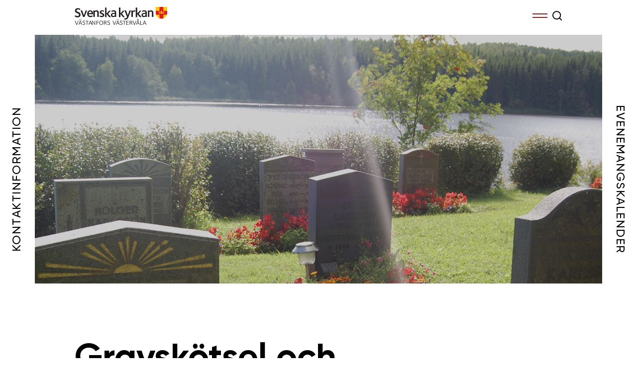

--- FILE ---
content_type: text/html; charset=UTF-8
request_url: https://vastanfors.svenskakyrkan.se/sida/326
body_size: 5169
content:
<!DOCTYPE html>
<html lang="sv">
<head>
    <meta http-equiv="Content-Type" content="text/html; charset=UTF-8">
    <meta name="viewport" content="width=device-width, initial-scale=1.0">
    <meta http-equiv="X-UA-Compatible" content="ie=edge">
    <title>Västanfors Västervåla församling</title>
    <link rel="stylesheet" href="/vastanfors_homepage/assets/css/main.css?version=2">
    <link rel="stylesheet" href="/vastanfors_homepage/assets/font/gilroy/stylesheet.css">
    <script src="/vastanfors_homepage/assets/fontawesome/js/all.min.js"></script>
    <script src="https://cdnjs.cloudflare.com/ajax/libs/jquery/3.4.1/jquery.min.js"></script>
    <script src="/vastanfors_homepage/assets/js/script.js"></script>
</head>
<body>
    <div class="wrapper">
        <header class="header">
    <div class="header__logo">
        <a href="/" ><img src="/vastanfors_homepage/assets/img/logo@x2.svg"/></a>
    </div>
    <nav class="header__menu">
        <ul id="menu">
            <li class="header__menu--link"><a class="link-title open-contactinfo" id="link" href="">Kontakt</a></li>
            <li class="header__menu--link"><a class="link-title open-events" href="">Evenemangskalender</a></li>
            <li class="header__menu--link with-border"><a class="link-title" href="/nyheter/">Nyheter</a></li>
                                                <li class="header__menu--link has-submenu">
                        <a class="link-title" href='#'>Gudstjänster</a>
                                        <div class="dropdown-container">
                        <ul>
                                                    <li class="subtitle">
                                                                    <span>Förrättningar</span>
                                                            </li>
                                                    <li class="">
                                                                    <a href='/sida/223'>Dop</a>
                                                            </li>
                                                    <li class="">
                                                                    <a href='/sida/133'>Vigsel</a>
                                                            </li>
                                                    <li class="">
                                                                    <a href='/sida/175'>Begravning</a>
                                                            </li>
                                                    <li class="">
                                                                    <a href='/sida/382'>Minnesblad</a>
                                                            </li>
                                                    <li class="subtitle">
                                                                    <span>Gudstjänster</span>
                                                            </li>
                                                    <li class="">
                                                                    <a href='/sida/255'>Om gudstjänster</a>
                                                            </li>
                                                    <li class="">
                                                                    <a href='/sida/176'>Äldreandakter</a>
                                                            </li>
                                                    <li class="">
                                                                    <a href='/sida/177'>Familjegudstjänster</a>
                                                            </li>
                                                    <li class="">
                                                                    <a href='/sida/178'>Veckomässa</a>
                                                            </li>
                                                    <li class="">
                                                                    <a href='/sida/179'>Söndagens gudstjänst</a>
                                                            </li>
                                                    <li class="">
                                                                    <a href='/sida/180'>Bygudstjänster</a>
                                                            </li>
                                                    <li class="">
                                                                    <a href='/sida/181'>Musikgudstjänster</a>
                                                            </li>
                                                    <li class="">
                                                                    <a href='/sida/378'>Ge kollekt med Swish</a>
                                                            </li>
                                                </ul>
                    </div>
                                        </li>
                                    <li class="header__menu--link has-submenu">
                        <a class="link-title" href='#'>Mötesplatser</a>
                                        <div class="dropdown-container">
                        <ul>
                                                    <li class="">
                                                                    <a href='/sida/158'>Brukskyrkans kafé</a>
                                                            </li>
                                                    <li class="">
                                                                    <a href='/sida/277'>Kyrklunch med andakt</a>
                                                            </li>
                                                    <li class="">
                                                                    <a href='/sida/377'>Fikastunden</a>
                                                            </li>
                                                    <li class="">
                                                                    <a href='/sida/281'>Andakt på Stolpvreten</a>
                                                            </li>
                                                    <li class="">
                                                                    <a href='/sida/355'>Matlagning för män</a>
                                                            </li>
                                                    <li class="">
                                                                    <a href='/sida/273'>Stick och sygruppen</a>
                                                            </li>
                                                    <li class="">
                                                                    <a href='/sida/280'>Måndagsträff i Västervåla</a>
                                                            </li>
                                                    <li class="">
                                                                    <a href='/sida/275'>Besöksgruppen</a>
                                                            </li>
                                                    <li class="">
                                                                    <a href='/sida/271'>Leva vidare-grupper</a>
                                                            </li>
                                                    <li class="">
                                                                    <a href='/sida/274'>Samtalsgrupp</a>
                                                            </li>
                                                    <li class="">
                                                                    <a href='/sida/355'>Träffpunkten</a>
                                                            </li>
                                                    <li class="">
                                                                    <a href='/sida/272'>Päiväpiiri</a>
                                                            </li>
                                                </ul>
                    </div>
                                        </li>
                                    <li class="header__menu--link has-submenu">
                        <a class="link-title" href='#'>Musik</a>
                                        <div class="dropdown-container">
                        <ul>
                                                    <li class="">
                                                                    <a href='/sida/194'>Konserter</a>
                                                            </li>
                                                    <li class="">
                                                                    <a href='/sida/196'>Körer</a>
                                                            </li>
                                                </ul>
                    </div>
                                        </li>
                                    <li class="header__menu--link has-submenu">
                        <a class="link-title" href='#'>Konfirmand</a>
                                        <div class="dropdown-container">
                        <ul>
                                                    <li class="">
                                                                    <a href='/sida/163'>Om konfirmation</a>
                                                            </li>
                                                    <li class="">
                                                                    <a href='/sida/285'>Assistenter</a>
                                                            </li>
                                                    <li class="">
                                                                    <a href='/sida/333'>Konfirmation - Malingsbo</a>
                                                            </li>
                                                </ul>
                    </div>
                                        </li>
                                    <li class="header__menu--link has-submenu">
                        <a class="link-title" href='#'>Barn &amp; Skola</a>
                                        <div class="dropdown-container">
                        <ul>
                                                    <li class="">
                                                                    <a href='/sida/164'>Öppen barnverksamhet</a>
                                                            </li>
                                                    <li class="">
                                                                    <a href='/sida/269'>Lindgårdsskolan</a>
                                                            </li>
                                                    <li class="">
                                                                    <a href='/sida/200'>Familjecentralen</a>
                                                            </li>
                                                    <li class="">
                                                                    <a href='/sida/270'>Förskolan Linden</a>
                                                            </li>
                                                </ul>
                    </div>
                                        </li>
                                    <li class="header__menu--link has-submenu">
                        <a class="link-title" href='#'>Diakoni</a>
                                        <div class="dropdown-container">
                        <ul>
                                                    <li class="">
                                                                    <a href='/sida/165'>Vad är diakoni?</a>
                                                            </li>
                                                    <li class="">
                                                                    <a href='/sida/252'>Enskilda samtal</a>
                                                            </li>
                                                    <li class="">
                                                                    <a href='/sida/200'>Familjecentralen</a>
                                                            </li>
                                                    <li class="">
                                                                    <a href='/sida/351'>Internationell diakoni</a>
                                                            </li>
                                                    <li class="">
                                                                    <a href='/sida/380'>I en krissituation</a>
                                                            </li>
                                                </ul>
                    </div>
                                        </li>
                                    <li class="header__menu--link has-submenu">
                        <a class="link-title" href='#'>Kyrkogården</a>
                                        <div class="dropdown-container">
                        <ul>
                                                    <li class="">
                                                                    <a href='/sida/359'>Aktuellt på kyrkogården</a>
                                                            </li>
                                                    <li class="">
                                                                    <a href='/sida/326'>Gravskötsel och tilläggstjänster</a>
                                                            </li>
                                                    <li class="">
                                                                    <a href='/sida/205'>Gravtyper</a>
                                                            </li>
                                                    <li class="">
                                                                    <a href='/sida/323'>Gravrättsinnehavare</a>
                                                            </li>
                                                    <li class="">
                                                                    <a href='/sida/325'>Krematoriet/Skogskapellet</a>
                                                            </li>
                                                    <li class="">
                                                                    <a href='/sida/324'>Bilder på kyrkor och bårtäcken</a>
                                                            </li>
                                                    <li class="">
                                                                    <a href='/sida/375'>Min sista vilja</a>
                                                            </li>
                                                    <li class="">
                                                                    <a href='/sida/354'>Urnsättning</a>
                                                            </li>
                                                    <li class="">
                                                                    <a href='/sida/384'>Behandling av personuppgifter</a>
                                                            </li>
                                                </ul>
                    </div>
                                        </li>
                                    <li class="header__menu--link has-submenu">
                        <a class="link-title" href='#'>Media</a>
                                        <div class="dropdown-container">
                        <ul>
                                                    <li class="">
                                                                    <a href='/sida/242'>Församlingstidningen</a>
                                                            </li>
                                                    <li class="">
                                                                    <a href='/sida/217'>Pressbilder</a>
                                                            </li>
                                                    <li class="">
                                                                    <a href='/sida/302'>Grafisk profil</a>
                                                            </li>
                                                    <li class="">
                                                                    <a href='/sida/357'>Tänkvärt</a>
                                                            </li>
                                                </ul>
                    </div>
                                        </li>
                                    <li class="header__menu--link has-submenu">
                        <a class="link-title" href='#'>Kyrkobyggnader</a>
                                        <div class="dropdown-container">
                        <ul>
                                                    <li class="">
                                                                    <a href='/sida/171'>Brukskyrkan</a>
                                                            </li>
                                                    <li class="">
                                                                    <a href='/sida/256'>Västanfors kyrka</a>
                                                            </li>
                                                    <li class="">
                                                                    <a href='/sida/257'>Västervåla kyrka</a>
                                                            </li>
                                                    <li class="">
                                                                    <a href='/sida/258'>Skogskapellet</a>
                                                            </li>
                                                </ul>
                    </div>
                                        </li>
                                    <li class="header__menu--link has-submenu">
                        <a class="link-title" href='#'>Organisation</a>
                                        <div class="dropdown-container">
                        <ul>
                                                    <li class="">
                                                                    <a href='/sida/172'>Hur används kyrkoavgiften?</a>
                                                            </li>
                                                    <li class="">
                                                                    <a href='/sida/282'>Organisationsskiss</a>
                                                            </li>
                                                    <li class="">
                                                                    <a href='/sida/283'>Varför jobbar vi i bolagsform?</a>
                                                            </li>
                                                    <li class="">
                                                                    <a href='/sida/284'>Kyrkopolitik</a>
                                                            </li>
                                                    <li class="">
                                                                    <a href='/sida/330'>Lediga tjänster</a>
                                                            </li>
                                                    <li class="">
                                                                    <a href='/sida/332'>Församlingsinstruktion</a>
                                                            </li>
                                                    <li class="">
                                                                    <a href='/sida/350'>Begravningsinstruktion</a>
                                                            </li>
                                                    <li class="">
                                                                    <a href='/sida/348'>Protokoll</a>
                                                            </li>
                                                    <li class="">
                                                                    <a href='/sida/339'>Stipendier</a>
                                                            </li>
                                                    <li class="">
                                                                    <a href='/sida/358'>Viktiga årtal</a>
                                                            </li>
                                                    <li class="">
                                                                    <a href='/sida/395'>Kyrkoval 2025</a>
                                                            </li>
                                                    <li class="">
                                                                    <a href='/sida/403'>Visselblåsartjänst</a>
                                                            </li>
                                                </ul>
                    </div>
                                        </li>
                                    <li class="header__menu--link has-submenu">
                        <a class="link-title" href='#'>Verksamheter</a>
                                        <div class="dropdown-container">
                        <ul>
                                                    <li class="">
                                                                    <a href='/sida/334'>Mat &amp; Sånt</a>
                                                            </li>
                                                    <li class="">
                                                                    <a href='/sida/390'>Lindhallen</a>
                                                            </li>
                                                </ul>
                    </div>
                                        </li>
                                    </ul>
    </nav>
    <div class="header__buttons">
        <button class="header__menu-toggle"><span></span>Menu</button>
        <div class="header__search">
            <a href="#" class="search-handle"><img src="/vastanfors_homepage/assets/img/search (2).svg" alt="lens"/></a>
            <form class="search-form" action="/sok" method="post">
                <input name="search" id="site-search" type="search" placeholder="Sök"/>
            </form>
        </div>
    </div>
</header>
        <div class="aside__content contact">
    <div class="aside__btn contact">
        <span>Kontaktinformation</span>
    </div>
    <div class="aside__container contact">
        <div class="address content">
            <button class="content--close">
                <img src="/vastanfors_homepage/assets/img/x.svg"/>
            </button>
            <h5>Kontakt</h5>
            <div class="scrollable-wrapper">
                <div class="content--txt">
                                                                        V&auml;stanfors V&auml;sterv&aring;la f&ouml;rsamling<br />
Box 2012 <br />
737 02 Fagersta<br />
<a target="_blank" href="https://www.google.com/maps/place/F%C3%B6rsamlingsexpeditionen+i+V%C3%A4stanfors-V%C3%A4sterv%C3%A5la+f%C3%B6rsamling/@59.9897222,15.8058333,15z/data=!4m5!3m4!1s0x0:0xbb49ad562ac1f62c!8m2!3d59.9897222!4d15.8058333">Visa p&aring; karta</a><br />
<br />
Tel: 0223-434 00<br />
Fax: 0223-434 67<br />
<br />
<a href="mailto:vastanfors-vastervalaforsamling@svenskakyrkan.se">Skicka e-post till f&ouml;rsamlingen</a> <br />
<br />
Bes&ouml;ksadress: Lindg&aring;rden, <br />
Kyrkv&auml;gen 7<br />
<br />
&Ouml;ppettider expedition: Vardagar kl&nbsp;8-12<br />
och kl 13-16.<br />
<br />
Lokalbokning Lindg&aring;rden: tel 0223-434 07 <a href="mailto:bokning@lindgardenkonferens.se">epost</a><br />
<br />
Brukskyrkans kaf&eacute;:<br />
V&auml;stmannav&auml;gen 10<br />
&Ouml;ppet vardagar kl 10-16. Tel: 0223-434 64<br />
<br />
V&auml;stanfors krematorium<br />
Kyrkv&auml;gen 11<br />
tel. 0223-434 50 eller 0223-434 51<br />
<br />
V&auml;stanfors kyrka &auml;r &ouml;ppen vardagar kl 8-15 samt dagtid p&aring; helger.<br />
<br />
<strong><a href="http://vastanfors.svenskakyrkan.se/index.php?p=380">I en krissituation</a></strong><br />
<br />
&nbsp;<br /><br />
                                                                <a href="/fortroendevalda" title="Förtroendevalda">Förtroendevalda</a>
                    <br>
                    <a href="/anstallda" title="Personal">Personal</a>
                </div>
            </div>
        </div>
    </div>
</div>

        <div class="aside__content event">
    <div class="aside__btn event">
        <span>Evenemangskalender</span>
    </div>
    <div class="aside__container event">
        <div class="event content">
            <button class="content--close">
                <img src="/vastanfors_homepage/assets/img/x.svg"/>
            </button>
            <h5>Evenemangskalender</h5>
            <div class="scrollable-wrapper">
            
                                            <a href="/handelse/6872" class="content--txt">
                            Lördag, 17.01 11.00
                            <span>Hartaus</span>
                        </a>
                                            <a href="/handelse/6873" class="content--txt">
                            Söndag, 18.01 11.00
                            <span>M&auml;ssa</span>
                        </a>
                                            <a href="/handelse/6874" class="content--txt">
                            Onsdag, 21.01 12.00
                            <span>Kyrklunch med andakt</span>
                        </a>
                                            <a href="/handelse/6875" class="content--txt">
                            Fredag, 23.01 14.00
                            <span>Fikastunden</span>
                        </a>
                                            <a href="/handelse/6867" class="content--txt">
                            Söndag, 25.01 15.00
                            <span>Gudstjänst med kyrkkaffe</span>
                        </a>
                                            <a href="/handelse/6868" class="content--txt">
                            Söndag, 25.01 13.30
                            <span>F&ouml;redrag med Fredrik H&auml;ll om Fillippinerna</span>
                        </a>
                    
                        <a href="/handelser" title="aktiviteter">Alla händelser</a>
            </div>
        </div>
    </div>

</div>

                        <section class="banner subpage">
                                    <div class="img" style="background-image: url('/_userfiles/images/new_images/banners/images/DSC_0087_hemsidan_banner.jpg');" ></div>
                        <div class="banner__content">
                                                            </div>
        </section>
            <main class="main">
                            <section class="main__content container">
                        <div class="main__content--txt">
                                <h1>Gravsk&ouml;tsel och till&auml;ggstj&auml;nster</h1>

<table border="0" cellpadding="0" cellspacing="0" style="width: 100%;">
	<tbody>
		<tr>
			<td>
			<h2>Gravsk&ouml;tsel</h2>
			</td>
			<td>&nbsp;</td>
		</tr>
		<tr>
			<td>
			<p><strong>Grundsk&ouml;tsel</strong><br />
			Gr&auml;sklippning och trimning runt gravsten. Riktning av gravsten vid behov. Anh&ouml;riga f&aring;r smycka med snittblommor. Rabatter f&aring;r inte anl&auml;ggas.</p>
			</td>
			<td>
			<p>&nbsp;450kr/&aring;r</p>

			<p>&nbsp;</p>
			</td>
		</tr>
		<tr>
			<td>
			<p><strong>Sk&ouml;tsel med plantering</strong><br />
			V&aring;r- och sommarplantering. Vattning, jord och g&ouml;dsling, sk&ouml;tsel under hela sommarperioden. Vissna snittblommor tas bort, liksom utbrunna ljus och marschaller under vinterhalv&aring;ret. Riktning av gravsten vid behov.&nbsp;</p>
			</td>
			<td>&nbsp;1000kr/&aring;r</td>
		</tr>
		<tr>
			<td>
			<h2><span style="line-height: 1.6em;">Till&auml;ggstj&auml;nster</span></h2>
			</td>
			<td>&nbsp;</td>
		</tr>
		<tr>
			<td>
			<p>Mosskrans med kottar (h&ouml;st)</p>
			</td>
			<td>
			<p>250 kr/&aring;r</p>
			</td>
		</tr>
		<tr>
			<td>
			<p>Granriskrans med kottar (h&ouml;st)</p>
			</td>
			<td>
			<p>250 kr/&aring;r</p>
			</td>
		</tr>
		<tr>
			<td>
			<p>Plantering av 1 st ljung (h&ouml;st)</p>
			</td>
			<td>
			<p>150 kr/&aring;r</p>
			</td>
		</tr>
		<tr>
			<td>
			<p>Reng&ouml;ring av gravsten</p>
			</td>
			<td>
			<p>fr&aring;n 500 kr</p>
			</td>
		</tr>
		<tr>
			<td>
			<p>Rabattgr&auml;vning</p>
			</td>
			<td>
			<p>500 kr</p>
			</td>
		</tr>
		<tr>
			<td>
			<p>Kostnad natursten (inskription ing&aring;r ej)</p>
			</td>
			<td>
			<p>3000 kr</p>
			</td>
		</tr>
		<tr>
			<td>
			<p>Bronsplatta</p>
			</td>
			<td>
			<p>3500 kr</p>
			</td>
		</tr>
		<tr>
			<td>
			<p>Sk&ouml;tsel av b&ouml;nan/rundeln</p>
			</td>
			<td>
			<p>150 kr/&aring;r 450 kr/3 &aring;r</p>
			</td>
		</tr>
		<tr>
			<td>F&ouml;rl&auml;ngning av gravr&auml;tt 15 &aring;r</td>
			<td>
			<p>1500 kr<br />
			&nbsp;</p>
			</td>
		</tr>
		<tr>
			<td>Gravlykta&nbsp;</td>
			<td>
			<p>250 kr</p>

			<p>&nbsp;</p>
			</td>
		</tr>
		<tr>
			<td>
			<p>Gravljus (stort)&nbsp; &nbsp; &nbsp; &nbsp; &nbsp; &nbsp; &nbsp; &nbsp; &nbsp; &nbsp; &nbsp; &nbsp; &nbsp; &nbsp; &nbsp; &nbsp; &nbsp; &nbsp; &nbsp; &nbsp; &nbsp; &nbsp; &nbsp; &nbsp; &nbsp; &nbsp; 30 kr&nbsp; &nbsp; &nbsp; &nbsp; &nbsp; &nbsp; &nbsp; &nbsp; &nbsp; &nbsp; &nbsp; &nbsp; &nbsp; &nbsp; &nbsp; &nbsp; &nbsp; &nbsp; &nbsp; &nbsp;</p>

			<p>Gravljus (litet)<br />
			<br />
			B&aring;rt&auml;cke - ej kyrkotillh&ouml;rig</p>
			</td>
			<td>
			<p>20 kr</p>

			<p>1500 kr</p>
			</td>
		</tr>
	</tbody>
</table>

<p><span style="color: rgb(68, 68, 68); font-family: verdana; font-size: 11.9999990463257px; line-height: 20.7999992370605px;">Kontakta g&auml;rna kyrkog&aring;rdsexpeditionen tel 0223-434 50 om du har fr&aring;gor.</span></p>

<h2>Information om gravlyktor</h2>

<p><span style="color: rgb(29, 33, 41); font-family: helvetica, arial, sans-serif; font-size: 14px; white-space: pre-wrap;">M&aring;nga v&auml;ljer att smycka graven med en gravlykta under vinterhalv&aring;ret. P&aring; de gravar som sk&ouml;ts av kyrkog&aring;rdens personal tas gravlyktor bort under maj m&aring;nad, eftersom de &auml;r i v&auml;gen n&auml;r personal planterar blommor och rensar rabatter p&aring; gravarna under sommaren. De borttagna gravlyktorna st&auml;lls undan innanf&ouml;r staketet ned mot kyrkog&aring;rden (mellan de b&aring;da gr&ouml;na byggnaderna mittemot den f&ouml;rsta parkeringen). D&auml;r &auml;r det &ouml;ppet kl 7-16 p&aring; vardagar f&ouml;r den som vill komma och h&auml;mta sin lykta. </span></p>

            </div>
        </section>
    
    
            <h3>Relaterade artiklar</h3>
        <section class="related_articles container">
                            <a href="/sida/205" title="Gravtyper">Gravtyper</a>
                            <a href="/sida/323" title="Gravrättsinnehavare">Gravrättsinnehavare</a>
                            <a href="/sida/324" title="Bilder på kyrkor och bårtäcken">Bilder på kyrkor och bårtäcken</a>
                            <a href="/sida/325" title="Krematoriet/Skogskapellet">Krematoriet/Skogskapellet</a>
                            <a href="/sida/354" title="Urnsättning">Urnsättning</a>
                            <a href="/sida/359" title="Aktuellt på kyrkogården">Aktuellt på kyrkogården</a>
                            <a href="/sida/375" title="Min sista vilja">Min sista vilja</a>
                    </section>
    
            </main>
                <footer class="footer">
    <div class="footer__content container">
                                            <div class="footer__content--column">
                                                                                                        <h6 class="footer__content--column__title"> Länkar</h6>                                                                                                                    <a href="/sida/172" class="footer__content--column__url">Hur används kyrkoavgiften?</a>
                                                                                                                    <a href="https://www.instagram.com/svenskakyrkan_fagersta/" target="_blank" class="footer__content--column__url">Följ oss på Instagram</a>
                                                                                                                    <a href="http://www.facebook.com/vastanfors" target="_blank" class="footer__content--column__url">Församlingen på facebook </a>
                                                                                                                    <a href="http://be.svenskakyrkan.se" target="_blank" class="footer__content--column__url">Skriv en egen bön</a>
                                                                                                                    <a href="/sida/317" target="_blank" class="footer__content--column__url">Boka lokal</a>
                                                                                                                    <a href="/sida/337" target="_blank" class="footer__content--column__url">Catering</a>
                                                                                                                    <a href="/sida/334" target="_blank" class="footer__content--column__url">Dagens lunch</a>
                                                                                                                    <a href="https://vastanfors.svenskakyrkan.se/login.php" target="_blank" class="footer__content--column__url">Intranät</a>
                                                                                        </div>
                            <div class="footer__content--column">
                                                                                                        <h6 class="footer__content--column__title">Kontakt</h6>                                                                                                                <div class="footer__content--column__text">Västanfors Västervåla församling<br>Kyrkvägen 7, Box 2012<br>737 02 Fagersta<br>tel 0223-434 00<br><br>Brukskyrkans kafé<br>Västmannavägen 10, Fagersta <br>tel 0223-434 64<br><br>Västanfors krematorium<br>Kyrkvägen 11, Fagersta<br>tel 0223-434 50, 434 51<br><br></div>                                                                                                                    <a href="/sida/403" target="_blank" class="footer__content--column__url">Visselblåsartjänst</a>
                                                                                        </div>
                            <div class="footer__content--column">
                                                                                                        <h6 class="footer__content--column__title">Förrättningar</h6>                                                                                                                    <a href="/sida/223" class="footer__content--column__url">Om dop</a>
                                                                                                                    <a href="/sida/133" target="_blank" class="footer__content--column__url">Om vigsel</a>
                                                                                                                    <a href="/sida/175" target="_blank" class="footer__content--column__url">Om begravning</a>
                                                                                        </div>
                            <div class="footer__content--column">
                                                                                                        <h6 class="footer__content--column__title">Andra verksamheter</h6>                                                                                                                    <a href="https://malingsborehabcenter.se/" target="_blank" class="footer__content--column__url">Malingsbo Rehabcenter</a>
                                                                                                                    <a href="/index2.php?p=317" target="_blank" class="footer__content--column__url">Lindgården Konferens</a>
                                                                                                                    <a href="https://kyrkansbegravningsbyra.se/" target="_blank" class="footer__content--column__url">Kyrkans Begravningsbyrå</a>
                                                                                                                    <a href="/index2.php?p=319" target="_blank" class="footer__content--column__url">Kyrkans Juridiska Byrå</a>
                                                                                                                    <a href="https://www.lindgardsskolan.se/web/" target="_blank" class="footer__content--column__url">Lindgårdsskolan</a>
                                                                                                                    <a href="https://forskolanvastanvinden.se/" target="_blank" class="footer__content--column__url">Förskolan Västanvinden</a>
                                                                                                                    <a href="https://www.lindgardsskolan.se/web/forskolan-linden" target="_blank" class="footer__content--column__url">Förskolan Linden</a>
                                                                                                                    <a href="https://vastanfors.svenskakyrkan.se/sida/391" target="_blank" class="footer__content--column__url">Lindhallen</a>
                                                                                                                    <a href="https://www.fagerstavc.se" target="_blank" class="footer__content--column__url">Fagersta Vårdcentral Svenska Kyrkan</a>
                                                                                                                    <a href="https://www.stadshotelletfagersta.se" target="_blank" class="footer__content--column__url">Fagersta Stadshotell</a>
                                                                                        </div>
                        </div>
    <div class="footer__logo">
        <img src="/vastanfors_homepage/assets/img/logo.svg"/>
        <p>&copy 2020 Visionmate AB</p>
    </div>
</footer>
    </div>
    </body>
</html>





--- FILE ---
content_type: text/css
request_url: https://vastanfors.svenskakyrkan.se/vastanfors_homepage/assets/css/main.css?version=2
body_size: 4867
content:
* {
  margin: 0;
  padding: 0;
  font-family: "Gilroy", Arial, Helvetica, sans-serif;
  box-sizing: border-box;
}

a {
  color: inherit;
}

body {
  padding-top: 70px;
  font-size: 18px;
}
body.menu-open {
  overflow: hidden;
}

.wrapper {
  position: relative;
  overflow: hidden;
}

.header,
.banner,
.main,
.footer,
.news,
.main {
  padding: 0 36px;
}
@media (min-width: 992px) {
  .header,
.banner,
.main,
.footer,
.news,
.main {
    padding: 0 78px;
  }
}
@media (min-width: 1200px) {
  .header,
.banner,
.main,
.footer,
.news,
.main {
    padding: 0 150px;
  }
}
@media (min-width: 1500px) {
  .header,
.banner,
.main,
.footer,
.news,
.main {
    padding: 0 360px;
  }
}

@media (min-width: 1500px) {
  .header,
.banner {
    padding: 0 250px;
  }
}

.main,
.news {
  padding-top: 100px;
}

.container {
  padding-bottom: 100px;
}

h1 {
  font-size: 38px;
  font-weight: 700;
  line-height: 52px;
}
@media (min-width: 1200px) {
  h1 {
    font-size: 72px;
    line-height: 102px;
  }
}

h2 {
  font-size: 21px;
  font-weight: 500;
  line-height: 40px;
}
@media (min-width: 1200px) {
  h2 {
    font-size: 24px;
  }
}

h3, .main__about--txt h1 {
  font-size: 32px;
  font-weight: 700;
  line-height: 70px;
  color: #812621;
  padding: 0 0 10px 0;
}
@media (min-width: 992px) {
  h3, .main__about--txt h1 {
    font-size: 42px;
    padding: 0 0 30px 0;
  }
}

h4 {
  font-size: 24px;
  line-height: 34px;
  font-weight: 500;
}

h5 {
  font-size: 40px;
  font-weight: 600;
  letter-spacing: -1.1px;
}
@media (min-width: 1200px) {
  h5 {
    font-size: 48px;
  }
}

h6 {
  font-size: 21px;
  font-weight: 600;
}

p {
  font-size: 18px;
  line-height: 30px;
  color: #454545;
  font-weight: 500;
  letter-spacing: 1.15px;
  font-family: "Gilroy", Arial, Helvetica, sans-serif !important;
}
p * {
  font-family: inherit !important;
  font-size: inherit !important;
  line-height: inherit !important;
}

.header {
  position: fixed;
  height: 70px;
  top: 0;
  left: 0;
  right: 0;
  background-color: white;
  display: flex;
  align-items: center;
  justify-content: space-between;
  z-index: 4;
}
.header__logo {
  z-index: 2;
}
.header__logo img {
  width: 114px;
}
@media (min-width: 992px) {
  .header__logo img {
    width: 100%;
  }
}
.header__buttons {
  display: flex;
  flex-direction: row;
  align-items: center;
}
.header__menu {
  position: fixed;
  background-color: white;
  top: 70px;
  right: 0;
  left: 0;
  bottom: 0;
  transform: translateY(100%);
  z-index: 1;
  transition: all 0.5s;
  overflow: auto;
}
.header__menu > ul {
  display: flex;
  flex-direction: column;
  margin-top: 30px;
}
.header__menu > ul .link-title, .header__menu > ul .dropdown-container a, .header__menu > ul .dropdown-container .subtitle > span {
  padding: 0 36px;
}
@media (min-width: 992px) {
  .header__menu > ul .link-title, .header__menu > ul .dropdown-container a, .header__menu > ul .dropdown-container .subtitle > span {
    padding: 0 78px;
  }
}
@media (min-width: 1200px) {
  .header__menu > ul .link-title, .header__menu > ul .dropdown-container a, .header__menu > ul .dropdown-container .subtitle > span {
    padding: 0 150px;
  }
}
@media (min-width: 1500px) {
  .header__menu > ul .link-title, .header__menu > ul .dropdown-container a, .header__menu > ul .dropdown-container .subtitle > span {
    padding: 0 250px;
  }
}
.header__menu > ul .header__menu--link {
  list-style: none;
  line-height: 23px;
  padding: 15px 0;
  position: relative;
}
.header__menu > ul .header__menu--link.has-submenu .link-title:after {
  content: "";
  background: url("../img/icon/chevron-down.svg");
  width: 10px;
  height: 10px;
  background-repeat: no-repeat;
  background-position: center;
  display: inline-block;
  margin-left: 15px;
  transition: all 0.2s;
}
.header__menu > ul .header__menu--link.open {
  overflow: auto;
}
.header__menu > ul .header__menu--link.open .link-title:after {
  transform: rotate(180deg);
}
.header__menu > ul .header__menu--link.open .dropdown-container {
  max-height: 2000px;
}
.header__menu > ul .header__menu--link .link-title {
  border: none;
  background-color: transparent;
  font-size: 19px;
  outline: none;
  font-weight: 500;
  transition: 0.3s;
  cursor: pointer;
  text-decoration: none;
}
.header__menu > ul .header__menu--link:hover .link-title {
  color: #812621;
}
.header__menu > ul .header__menu--link:hover .link-title a {
  color: #812621;
}
.header__menu > ul .header__menu--link .dropdown-container {
  overflow: hidden;
  max-height: 0;
  transition: max-height 0.2s;
}
.header__menu > ul .header__menu--link .dropdown-container ul {
  flex-direction: column;
  background: #F7F7F8;
  margin: 30px 0 0 0;
}
.header__menu > ul .header__menu--link .dropdown-container ul li {
  list-style: none;
  font-size: 15px;
  padding: 10px 0;
}
.header__menu > ul .header__menu--link .dropdown-container ul li.subtitle > span {
  color: gray;
  cursor: default;
  font-weight: 500;
  font-size: 19px;
}
.header__menu > ul .header__menu--link .dropdown-container ul li.subtitle > span:hover {
  color: gray;
}
.header__menu > ul .header__menu--link .dropdown-container ul li a {
  display: inline-block;
  text-decoration: none;
  font-weight: 500;
  color: black;
  transition: 0.3s;
  font-size: 19px;
}
.header__menu > ul .header__menu--link .dropdown-container ul li:hover a {
  color: #812621;
}
.header__menu > ul .with-border {
  border-bottom: 1px solid #ededed;
}
.header__menu.is-active {
  transform: translateY(0);
  transition: 0.5s;
}
.header__menu-toggle {
  position: relative;
  border: none;
  cursor: pointer;
  outline: none;
  z-index: 3;
  display: block;
  width: 30px;
  height: 26px;
  background: transparent;
  font-size: 0;
  transition: all 0.25s ease-in-out;
  color: #812621;
}
.header__menu-toggle > span {
  display: block;
  position: absolute;
  top: 5px;
  width: 100%;
  left: 0;
  height: 2px;
  background: #812621;
}
.header__menu-toggle:before, .header__menu-toggle:after {
  content: "";
  display: block;
  width: 100%;
  height: 2px;
  position: absolute;
  top: 50%;
  left: 50%;
  background: currentColor;
  transform: translate(-50%, -50%);
  transition: transform 0.25s ease-in-out;
}
.header__menu-toggle:hover {
  color: #be3831;
}
.header__menu-toggle:hover > span {
  background: #be3831;
}
.header__menu-toggle.is-active {
  border-color: transparent;
}
.header__menu-toggle.is-active > span {
  opacity: 0;
}
.header__menu-toggle.is-active:before {
  transform: translate(-50%, -50%) rotate(45deg);
}
.header__menu-toggle.is-active:after {
  transform: translate(-50%, -50%) rotate(-45deg);
}

.header__search {
  display: flex;
  align-items: center;
  margin-left: 10px;
}
.header__search .search-handle {
  cursor: pointer;
}
.header__search .search-form {
  display: none;
  position: absolute;
  background: #FDFDFD 0% 0% no-repeat padding-box;
  border: 1px solid #F0F2F7;
  border-radius: 2px;
  padding: 10px 20px;
  -webkit-box-shadow: 0px 17px 24px -9px rgba(0, 0, 0, 0.25);
  -moz-box-shadow: 0px 17px 24px -9px rgba(0, 0, 0, 0.25);
  box-shadow: 0px 17px 24px -9px rgba(0, 0, 0, 0.25);
  z-index: 999;
  right: 36px;
  top: 75px;
}
@media (min-width: 992px) {
  .header__search .search-form {
    right: 78px;
  }
}
@media (min-width: 1200px) {
  .header__search .search-form {
    right: 150px;
  }
}
@media (min-width: 1500px) {
  .header__search .search-form {
    right: 250px;
  }
}
.header__search .search-form.open {
  display: block;
}
.header__search .btn-search {
  margin-right: 10px;
  background-color: transparent;
  outline: none;
  border: none;
  cursor: pointer;
}
.header__search input {
  padding: 5px;
  border: none;
  outline: none;
  font-weight: 600;
}
.header__search input::-webkit-search-cancel-button {
  -webkit-appearance: none;
  height: 15px;
  width: 15px;
  background-image: url("../assets/img/x.svg");
  background-repeat: no-repeat;
  background-position: center;
  background-size: contain;
}

.aside__content {
  position: fixed;
  top: 0;
  bottom: 0;
  z-index: 3;
  display: flex;
  justify-content: center;
  align-items: center;
}
.aside__content.event {
  right: 0;
}
.aside__content.event .aside__container {
  justify-content: flex-end;
  transform: translateX(100%);
}
.aside__content.event .aside__container .content {
  transform: translateX(100%);
  background: #812621;
}
.aside__content.event .aside__container .content--close {
  left: 5%;
}
.aside__content.event .aside__container .content--txt {
  margin: 20px 0;
  text-decoration: none;
  display: block;
}
.aside__content.is-active {
  z-index: 5;
}
.aside__content.is-active .aside__container {
  transform: translateX(0);
}
.aside__content.is-active .aside__container .content {
  transform: translateX(0);
  transition-delay: 0.2s;
  transition-duration: 0.3s;
}
.aside__content .aside__btn {
  width: 70px;
  position: fixed;
  top: 0;
  bottom: 0;
  left: 0;
  background-color: white;
  display: none;
  justify-content: center;
  align-items: center;
  cursor: pointer;
}
@media (min-width: 992px) {
  .aside__content .aside__btn {
    display: flex;
  }
}
.aside__content .aside__btn span {
  transform: rotate(270deg);
  text-transform: uppercase;
  font-weight: 500;
  font-size: 24px;
  letter-spacing: 1.54px;
  color: #000000;
}
.aside__content .aside__btn.event {
  right: 0;
  left: auto;
}
.aside__content .aside__btn.event span {
  transform: rotate(90deg);
}
.aside__content .aside__container {
  width: 100%;
  height: 100%;
  left: 0;
  top: 0;
  right: 0;
  color: white;
  background-color: rgba(0, 0, 0, 0.3);
  display: flex;
  justify-content: start;
  align-items: flex-start;
  transition: all 0.5s ease 0s;
  transform: translateX(-100%);
  position: fixed;
}
.aside__content .aside__container h5, .aside__content .aside__container .scrollable-wrapper {
  padding-left: 30px;
  padding-right: 30px;
}
@media (min-width: 992px) {
  .aside__content .aside__container h5, .aside__content .aside__container .scrollable-wrapper {
    padding-left: 85px;
    padding-right: 85px;
  }
}
.aside__content .aside__container .scrollable-wrapper {
  max-height: 100%;
  overflow: auto;
}
.aside__content .aside__container .content {
  position: relative;
  padding: 65px 0;
  height: 100%;
  flex-basis: 100%;
  background: #21517D;
  transform: translateX(-100%);
}
@media (min-width: 768px) {
  .aside__content .aside__container .content {
    flex-basis: 60%;
  }
}
@media (min-width: 992px) {
  .aside__content .aside__container .content {
    flex-basis: 40%;
  }
}
.aside__content .aside__container .content h5 {
  padding-bottom: 15px;
  font-size: 28px;
}
@media (min-width: 992px) {
  .aside__content .aside__container .content h5 {
    padding-bottom: 15px;
    font-size: 40px;
  }
}
.aside__content .aside__container .content h5::after {
  content: "";
  display: block;
  position: absolute;
  width: 90px;
  margin-top: 25px;
  border-top: 2px solid white;
}
.aside__content .aside__container .content--txt {
  margin: 50px 0;
  font-size: 15px;
  letter-spacing: -0.34px;
  font-weight: 400;
  color: white;
  line-height: 1.3;
}
.aside__content .aside__container .content--txt span {
  display: block;
  margin: 15px 0;
  font-size: 21px;
  font-weight: 600;
}
.aside__content .aside__container .content--txt a {
  font-weight: 600;
}
.aside__content .aside__container .content--close {
  position: absolute;
  width: 40px;
  height: 40px;
  right: 5%;
  top: 3%;
  background-color: transparent;
  border: none;
  outline: none;
  cursor: pointer;
}
.aside__content .aside__container .content--close img {
  width: 40px;
  transition: 1s;
}
.aside__content .aside__container .content--close img:hover {
  transform: rotate(360deg);
}

.banner {
  height: calc(100vh - 70px);
  background: rgba(0, 0, 0, 0.2);
  display: flex;
  flex-direction: column;
  justify-content: center;
  position: relative;
}
.banner > .img {
  position: absolute;
  top: 0;
  left: 0;
  width: 100%;
  height: 100%;
  background-size: cover;
  background-position: center;
  z-index: -1;
}
.banner__content--title {
  color: #fff;
  font-size: 48px;
  margin: 0;
  padding: 0;
  line-height: 1.2;
}
@media (min-width: 768px) {
  .banner__content--title {
    font-size: 72px;
  }
}
.banner__content--description {
  color: #fff;
  font-size: 21px;
  max-width: 700px;
  margin-top: 20px;
  padding: 0;
}
@media (min-width: 768px) {
  .banner__content--description {
    font-size: 24px;
    margin-top: 40px;
  }
}
.banner__content--button {
  background-color: #812621;
  color: #FFFFFF;
  font-size: 21px;
  border: none;
  outline: none;
  cursor: pointer;
  text-decoration: none;
  padding: 20px 40px;
  margin-top: 20px;
  display: inline-block;
}
@media (min-width: 768px) {
  .banner__content--button {
    margin-top: 40px;
  }
}
.banner.subpage {
  height: 500px;
}
@media (min-width: 768px) {
  .banner.subpage .banner__content--title {
    font-size: 56px;
  }
}
@media (min-width: 768px) {
  .banner.subpage .banner__content--description {
    font-size: 24px;
    margin-top: 20px;
  }
}
.banner.subpage .banner__content--button {
  padding: 10px 40px;
}
@media (min-width: 768px) {
  .banner.subpage .banner__content--button {
    margin-top: 20px;
  }
}

.header-with-filter {
  display: flex;
  justify-content: space-between;
  align-items: flex-start;
}
.header-with-filter .subtitle {
  font-size: 32px;
  line-height: 1.2;
}
.header-with-filter .filter-button {
  width: 200px;
  flex: 0 0 auto;
  display: flex;
  position: relative;
  justify-content: flex-end;
}
.header-with-filter .filter-button__handle {
  border: 1px solid #E1E1E1;
  border-radius: 7px;
  cursor: pointer;
  font-weight: 500;
  padding: 10px 20px;
  vertical-align: middle;
}
.header-with-filter .filter-button__handle img {
  display: inline-block;
  max-width: 18px;
  vertical-align: middle;
  margin-right: 5px;
}
.header-with-filter .filter-button__content {
  display: none;
  position: absolute;
  top: 120%;
  right: 0;
  padding: 10px;
  background: #fff;
  border: 1px solid #E1E1E1;
  border-radius: 7px;
  min-width: 200px;
}
.header-with-filter .filter-button__content.open {
  display: block;
}
.header-with-filter .filter-button__content > a {
  display: block;
  padding: 10px 0;
  text-decoration: none;
  border-bottom: 1px solid #E1E1E1;
  text-align: center;
}
.header-with-filter .filter-button__content > a:last-child {
  border-bottom: none;
}
.header-with-filter .filter-button__content > a.selected, .header-with-filter .filter-button__content > a:hover {
  background: #F4F7FC;
}

.main__content {
  width: 100%;
  display: flex;
  flex-direction: column;
}
@media (min-width: 992px) {
  .main__content {
    flex-direction: row;
  }
}
.main__content.homepage .main__content--txt > div h1 {
  font-size: 24px;
  line-height: 1.2;
}
.main__content--img {
  flex: 0 0 auto;
  margin: 0 auto;
}
@media (min-width: 992px) {
  .main__content--img {
    margin-left: 50px;
    max-width: 200px;
    order: 2;
  }
}
@media (min-width: 1200px) {
  .main__content--img {
    margin-left: 100px;
    max-width: 360px;
  }
}
.main__content--img img {
  display: block;
  max-width: 100%;
}
.main__content--txt {
  flex: 1 1 auto;
  order: 1;
}
.main__content--txt h3 {
  padding-bottom: 10px;
}
@media (min-width: 992px) {
  .main__content--txt h3 {
    padding: 0 0 30px 0;
  }
}
.main__content--txt > div {
  float: none !important;
  overflow: hidden;
  width: auto !important;
}
.main__content--txt p {
  line-height: 40px !important;
  padding: 10px 0;
  overflow: hidden;
}
.main__content--txt img {
  margin: 0 15px 15px 0;
  display: block;
}
@media (min-width: 768px) {
  .main__content--txt img {
    float: left;
  }
}
.main__content--txt:after {
  content: "";
  clear: both;
  display: table;
}
.main .list__container {
  width: 100%;
}
.main .list__sample {
  margin-bottom: 50px;
}
.main .list__sample .list__sample--date {
  display: flex;
  align-items: flex-end;
  margin-bottom: 20px;
}
.main .list__sample .list__sample--date span {
  color: #812621;
  font-size: 48px;
  font-weight: 700;
  letter-spacing: -2px;
}
.main .list__sample .list__sample--date h6 {
  padding-bottom: 10px;
  margin-left: 20px;
  letter-spacing: 1.47px;
}
.main ul {
  margin-block-start: 1em;
  margin-block-end: 1em;
  padding-left: 40px;
  line-height: 40px;
  font-weight: 500;
  color: #454545;
}
.main a[href$=".pdf"] {
  padding: 20px 77px;
  margin: 10px 0;
  display: block;
  background-color: #FDFDFD;
  border: 1px solid #F0F2F7;
  transition: 0.3s;
  cursor: pointer;
  text-decoration: none;
  position: relative;
}
.main a[href$=".pdf"]:hover {
  background-color: #F4F7FC;
}
.main a[href$=".pdf"]:before {
  content: "";
  width: 42px;
  height: 42px;
  background-image: url("../img/icon/pdf.svg");
  background-position: center;
  background-size: 32px;
  background-repeat: no-repeat;
  display: block;
  position: absolute;
  top: 50%;
  left: 25px;
  transform: translateY(-50%);
}
.main a[href$=".pdf"]:after {
  width: 42px;
  height: 42px;
  background-color: #FFD137;
  border: none;
  border-radius: 2px;
  cursor: pointer;
  content: "";
  background-image: url("../img/icon/download.svg");
  background-position: center;
  background-size: 50%;
  background-repeat: no-repeat;
  display: block;
  position: absolute;
  top: 50%;
  right: 25px;
  transform: translateY(-50%);
}

.related_articles > a {
  padding: 20px 60px 20px 20px;
  margin: 10px 0;
  display: block;
  background-color: #FDFDFD;
  border: 1px solid #F0F2F7;
  transition: 0.3s;
  cursor: pointer;
  text-decoration: none;
  position: relative;
}
.related_articles > a:hover {
  background-color: #F4F7FC;
}
.related_articles > a:after {
  width: 42px;
  height: 42px;
  border: none;
  cursor: pointer;
  content: "";
  background-image: url("../img/icon/arrow.svg");
  background-position: center;
  background-size: 50%;
  background-repeat: no-repeat;
  display: block;
  position: absolute;
  top: 50%;
  right: 20px;
  transform: translateY(-50%);
}

.main__news--content {
  margin: 0 -20px;
}
@media (min-width: 992px) {
  .main__news--content {
    display: flex;
    flex-direction: row;
    flex-wrap: wrap;
  }
}
.main__news--content .sample {
  flex: 0 0 auto;
  padding: 20px;
}
@media (min-width: 992px) {
  .main__news--content .sample {
    width: 30%;
  }
}
.main__news--content .sample > .thumbnail {
  max-width: 100%;
  width: 100%;
  height: 250px;
  position: relative;
  background-size: cover;
  background-position: center;
  margin-bottom: 40px;
}
.main__news--content .sample a {
  text-decoration: none;
  color: black;
}
.main__news--content .sample a p {
  padding: 10px 0;
}

.news h1, .events h1 {
  padding-bottom: 20px;
}
.news__author, .events__author {
  font-size: 15px;
  color: #969696;
  letter-spacing: -0.41px;
  font-weight: 500;
}
.news__banner, .events__banner {
  width: 100%;
  margin: 50px 0;
}
@media (min-width: 992px) {
  .news__banner, .events__banner {
    margin: 70px 0;
  }
}
@media (min-width: 1200px) {
  .news__banner, .events__banner {
    margin: 100px 0;
  }
}
.news__banner img, .events__banner img {
  max-width: 100%;
  width: 100%;
}
@media (min-width: 768px) {
  .news__article--container, .events__article--container {
    padding: 0 80px;
  }
}
@media (min-width: 1200px) {
  .news__article--container, .events__article--container {
    padding: 0 100px;
  }
}
@media (min-width: 1500px) {
  .news__article--container, .events__article--container {
    padding: 0 150px;
  }
}
.news__article--container .article-txt,
.news__article--container p, .events__article--container .article-txt,
.events__article--container p {
  margin-top: 50px;
  line-height: 40px;
}
.news__article--container__content img, .events__article--container__content img {
  margin: 0 15px 15px 0;
  display: block;
}
@media (min-width: 768px) {
  .news__article--container__content img, .events__article--container__content img {
    float: left;
  }
}
.news__article--container__content:after, .events__article--container__content:after {
  content: "";
  clear: both;
  display: table;
}
.news__list .subtitle, .events__list .subtitle {
  font-size: 32px;
  line-height: 1.2;
}
.news__list .not-found, .events__list .not-found {
  text-align: center;
}
.news__list--post, .events__list--post {
  display: flex;
  flex-wrap: wrap;
  padding: 20px;
  align-items: center;
  justify-content: center;
  border-top: 1px solid #E6E6E6;
}
@media (min-width: 768px) {
  .news__list--post, .events__list--post {
    padding: 0 80px;
    justify-content: flex-start;
    flex-wrap: nowrap;
  }
}
.news__list--post:last-child, .events__list--post:last-child {
  border-bottom: 1px solid #E6E6E6;
}
.news__list--post__date, .events__list--post__date {
  width: 100%;
  margin-bottom: 10px;
  text-align: center;
}
@media (min-width: 768px) {
  .news__list--post__date, .events__list--post__date {
    flex: 0 0 auto;
    width: 100px;
    margin-bottom: 0;
  }
}
.news__list--post__date span, .events__list--post__date span {
  font-size: 18px;
  font-weight: 600;
}
@media (min-width: 768px) {
  .news__list--post__date span, .events__list--post__date span {
    display: block;
    width: 100%;
    text-align: center;
  }
}
.news__list--post__date .weekday, .events__list--post__date .weekday {
  color: #A6A6A6;
}
.news__list--post__date .day, .events__list--post__date .day {
  color: #4E4E4E;
}
@media (min-width: 768px) {
  .news__list--post__date .day, .events__list--post__date .day {
    font-size: 39px;
  }
}
.news__list--post__date .month, .events__list--post__date .month {
  color: #4E4E4E;
}
.news__list--post__image, .events__list--post__image {
  flex: 0 0 auto;
  width: 150px;
  height: 150px;
  position: relative;
  margin: 0 0 20px 0;
  overflow: hidden;
  background: #F4F7FC;
}
@media (min-width: 768px) {
  .news__list--post__image, .events__list--post__image {
    margin: 0 20px;
  }
}
.news__list--post__image img, .events__list--post__image img {
  position: absolute;
  top: 50%;
  left: 50%;
  transform: translate(-50%, -50%);
  max-width: 300px;
}
.news__list--post__content, .events__list--post__content {
  flex: 1 1 auto;
  text-align: center;
  margin-bottom: 10px;
  width: 100%;
}
@media (min-width: 768px) {
  .news__list--post__content, .events__list--post__content {
    text-align: left;
    margin-bottom: 0;
    width: auto;
  }
}
.news__list--post .title, .events__list--post .title {
  font-size: 21px;
  margin-bottom: 10px;
  padding: 0;
  line-height: 1.2;
  color: #26262A;
}
.news__list--post .details, .events__list--post .details {
  display: block;
  font-size: 16px;
  font-weight: 600;
  color: #4e4e4e;
}
.news__list--post__readmore, .events__list--post__readmore {
  color: #812621;
  font-weight: 600;
  text-decoration: none;
  font-size: 18px;
  flex: 0 0 auto;
  width: 100%;
  text-align: center;
}
@media (min-width: 768px) {
  .news__list--post__readmore, .events__list--post__readmore {
    width: 100px;
  }
}
.news__list--pagination, .events__list--pagination {
  margin-bottom: 40px;
  display: flex;
  justify-content: space-between;
}
.news__list--pagination a, .events__list--pagination a {
  vertical-align: middle;
  font-size: 20px;
  text-decoration: none;
  font-weight: 700;
}
.news__list--pagination a:first-child:before, .events__list--pagination a:first-child:before {
  content: "";
  width: 40px;
  background: url("../img/icon/arrow.svg");
  background-repeat: no-repeat;
  background-position: center;
  height: 20px;
  display: inline-block;
  vertical-align: middle;
  transform: rotate(180deg);
}
.news__list--pagination a:last-child:after, .events__list--pagination a:last-child:after {
  content: "";
  width: 40px;
  background: url("../img/icon/arrow.svg");
  background-repeat: no-repeat;
  background-position: center;
  height: 20px;
  display: inline-block;
  vertical-align: middle;
}
.news__list--pagination a:only-child:after, .events__list--pagination a:only-child:after {
  display: none;
}

.main__info--content {
  display: flex;
  flex-wrap: wrap;
  margin: 0 -10px;
}
.main__info--content .sample {
  flex: 0 0 auto;
  width: 100%;
  position: relative;
  padding: 10px;
  color: white;
  transition: 1s;
}
@media (min-width: 992px) {
  .main__info--content .sample {
    width: 33.3333333333%;
  }
}
.main__info--content .sample > .aspect-ratio {
  width: 100%;
  height: 0;
  position: relative;
  padding-bottom: 100%;
  background-position: center;
  background-size: cover;
}
.main__info--content .sample > .aspect-ratio:before {
  z-index: 2;
  background-color: rgba(0, 0, 0, 0.15);
  content: "";
  position: absolute;
  top: 0;
  bottom: 0;
  right: 0;
  left: 0;
}
.main__info--content .sample > .aspect-ratio > img {
  display: block;
  position: absolute;
  top: 50%;
  left: 50%;
  transform: translate(-50%, -50%);
  z-index: 1;
}
.main__info--content .sample > .aspect-ratio a {
  position: absolute;
  width: 100%;
  height: 100%;
  display: block;
  z-index: 3;
  text-decoration: none;
}
.main__info--content .sample > .aspect-ratio h5 {
  position: absolute;
  text-align: center;
  color: #fff;
  font-size: 30px;
  top: 50%;
  left: 50%;
  transform: translate(-50%, -50%);
}

.footer {
  background-color: #F7F7F7;
}
.footer__content {
  display: flex;
  flex-direction: column;
  justify-content: space-between;
  margin: 0 -20px;
}
@media (min-width: 992px) {
  .footer__content {
    flex-direction: row;
  }
}
.footer__content .svg-inline--fa {
  vertical-align: text-bottom;
  margin-right: 5px;
}
.footer__content--column {
  flex: 1 1 auto;
  width: 100%;
  padding: 20px;
}
@media (min-width: 992px) {
  .footer__content--column {
    width: 25%;
  }
}
.footer__content--column__title {
  padding-bottom: 30px;
  font-size: 21px;
  font-weight: 600;
}
.footer__content--column__url {
  color: #454545;
  text-decoration: none;
  font-size: 18px;
  line-height: 26px;
  font-weight: 500;
  letter-spacing: 0;
  display: block;
  margin-bottom: 10px;
}
.footer__content--column__url:hover {
  color: #812621;
}
.footer__content--column__text {
  letter-spacing: 0;
  line-height: 32px;
  font-weight: 500;
  color: #4E4E4E;
}
.footer__logo {
  padding: 20px 0;
  display: flex;
  justify-content: space-between;
  align-items: center;
  flex-wrap: wrap;
}
.footer__logo > p {
  color: #C1C1C1;
  margin-top: 10px;
  letter-spacing: 0;
}
@media (min-width: 992px) {
  .footer__logo > p {
    margin: 0;
  }
}
.footer__logo p + p {
  color: black;
  letter-spacing: 0;
}

.user__content, .search__content {
  display: flex;
  flex-wrap: wrap;
}
.user__content--img, .search__content--img {
  flex: 0 0 auto;
  width: 100%;
  margin-bottom: 20px;
}
@media (min-width: 992px) {
  .user__content--img, .search__content--img {
    margin-right: 120px;
    max-width: 200px;
    width: auto;
  }
}
.user__content--img__frame, .search__content--img__frame {
  width: 120px;
  height: 120px;
  overflow: hidden;
  position: relative;
  border-radius: 50%;
}
.user__content--img__frame img, .search__content--img__frame img {
  position: absolute;
  width: 120px;
  top: 50%;
  left: 50%;
  transform: translate(-50%, -50%);
}
.user__content--txt, .search__content--txt {
  flex: 1 1 auto;
}
.user__content--txt__name, .search__content--txt__name {
  color: #812621;
  font-size: 42px;
  margin-bottom: 0;
  padding: 0;
  line-height: 1.1;
}
.user__content--txt__title, .search__content--txt__title {
  color: #797979;
  font-weight: 600;
  display: block;
  margin-bottom: 50px;
}
.user__content--txt__info, .search__content--txt__info {
  display: block;
  margin-bottom: 15px;
  color: #4E4E4E;
  font-size: 21px;
}
.user__content--txt__info.shaBr:after, .search__content--txt__info.shaBr:after {
  content: attr(data-xyz) "@" attr(data-yzx) "." attr(data-zxy);
  margin-left: 10px;
}
.user__list, .search__list {
  display: block;
}
.user__list--grouptitle, .search__list--grouptitle {
  font-size: 24px;
  line-height: 40px;
  font-weight: 500;
  letter-spacing: 0;
  color: #4E4E4E;
  margin-bottom: 32px;
}
.user__list--row, .search__list--row {
  display: flex;
  flex-direction: row;
  align-items: center;
  justify-content: flex-start;
  padding: 25px;
  background: #FDFDFD 0% 0% no-repeat padding-box;
  border: 1px solid #F0F2F7;
  border-radius: 2px;
  margin-bottom: 12px;
}
.user__list--row__img, .search__list--row__img {
  width: 42px;
  height: 42px;
  flex: 0 0 auto;
  margin-right: 40px;
  overflow: hidden;
  position: relative;
  border-radius: 50%;
  background: #F4F7FC;
}
.user__list--row__img img, .search__list--row__img img {
  position: absolute;
  width: 42px;
  top: 0;
  left: 50%;
  transform: translateX(-50%);
}
.user__list--row__name, .user__list--row__title, .search__list--row__name, .search__list--row__title {
  flex: 1 1 auto;
  font-size: 20px;
  line-height: 1.1;
  font-weight: 500;
  color: #4B4B4B;
}
.user__list--row__goto, .search__list--row__goto {
  flex: 0 0 auto;
  margin-left: 20px;
  width: 42px;
  height: 42px;
  background: #FFD137 0% 0% no-repeat padding-box;
  border-radius: 4px;
  display: flex;
  align-items: center;
  justify-content: center;
}
.user__searchbox, .search__searchbox {
  margin: 10px 0;
}
.user__searchbox input, .search__searchbox input {
  width: 300px;
  border: 1px solid #F0F2F7;
  border-radius: 2px;
  padding: 10px 20px;
}

/*# sourceMappingURL=main.css.map */


--- FILE ---
content_type: application/javascript
request_url: https://vastanfors.svenskakyrkan.se/vastanfors_homepage/assets/js/script.js
body_size: 792
content:
$(document).ready(function() {

    $('.filter-button__handle').on('click', function () {
        $('.filter-button__content').toggleClass('open');
    });

    $('.search-handle').on('click', function (e) {
        e.preventDefault();
        $(this).siblings('.search-form').toggleClass('open');
    })
//hamburger menu
$('button.header__menu-toggle').on('click', function() {
    $(this).toggleClass('is-active');
    $(".header__menu").toggleClass('is-active');
    $('body').toggleClass('menu-open');
});
    $("a[target!='_blank'][href$='.pdf']").attr("target", "_blank");


//SUBMENU
    var link =  $('.header__menu--link.has-submenu');
    link.on('click', function(e) {
        $(this).toggleClass('open');
    });

function handleMatchMedia(md) {


  // if(md.matches) {
  //   link.unbind();
  //   link.on('click', function(e) {
  //     $(this).siblings().find('.dropdown-container').hide("fast");
  //     $(this).find(".dropdown-container").toggle('fast');
  //   });
  // } else {
  //   link.unbind();
  //   link.hover(function(e){
  //    $(this).find('.dropdown-container').toggle("fast");
  //   }, function() {
  //     $(this).find('.dropdown-container').toggle("fast");
  //   });
  // }
}


// var mobile = window.matchMedia("(max-width: 992px)");
// handleMatchMedia(mobile);
// mobile.addEventListener("change", handleMatchMedia);



//header aside
    $(".open-contactinfo").on('click', function(e) {
        e.preventDefault();
        $('.aside__content.contact').addClass('is-active');
    });

    $(".open-events").on('click', function(e) {
        e.preventDefault();
        $('.aside__content.event').addClass('is-active');
    });

$(".aside__content .aside__btn").on('click', function() {
    $(this).parent('.aside__content').addClass('is-active');
});

$(".content--close").on('click', function() {
    $(this).parents('.aside__content').removeClass('is-active');
});

// $("#mobile-aside .link-title a").on('click', function() {
//   $('.header__menu').removeClass('is-active').css("transition", "0");
// });

    $(".user__searchbox > input").on("keyup", function() {
        var value = $(this).val().toLowerCase();
        $(".user__list--row").filter(function() {
            $(this).toggle($(this).find('.user__list--row__name').text().toLowerCase().indexOf(value) > -1)
        });
    });

});



--- FILE ---
content_type: image/svg+xml
request_url: https://vastanfors.svenskakyrkan.se/vastanfors_homepage/assets/img/search%20(2).svg
body_size: 393
content:
<svg xmlns="http://www.w3.org/2000/svg" width="20.414" height="20.414" viewBox="0 0 20.414 20.414"><defs><style>.a{fill:none;stroke:#000;stroke-linecap:round;stroke-linejoin:round;stroke-width:2px;}</style></defs><g transform="translate(-2 -2)"><circle class="a" cx="8" cy="8" r="8" transform="translate(3 3)"/><line class="a" x1="4.35" y1="4.35" transform="translate(16.65 16.65)"/></g></svg>

--- FILE ---
content_type: image/svg+xml
request_url: https://vastanfors.svenskakyrkan.se/vastanfors_homepage/assets/img/logo@x2.svg
body_size: 10460
content:
<svg xmlns="http://www.w3.org/2000/svg" width="185.967" height="36.033" viewBox="0 0 185.967 36.033"><defs><style>.a{fill:#231f20;}.b{fill:#ffcb05;}.c{fill:#e11b22;}</style></defs><path class="a" d="M8.587,84.38H7.637L4.977,91.6,2.413,84.38H1.35l3.01,8.186H5.517L8.587,84.38" transform="translate(-0.882 -56.685)"/><path class="a" d="M169.291,332.835l1.5-3.97,1.493,3.97h-3.007m2.078-5.065H170.32l-3.18,8.186h.991l.873-2.3h3.624l.89,2.3h1.06l-3.2-8.186m-1.77-2.581a.71.71,0,1,0,.5.209.714.714,0,0,0-.5-.209m2.4,0a.714.714,0,1,0,.714.714.693.693,0,0,0-.714-.714" transform="translate(-159.498 -300.075)"/><path class="a" d="M193.588,332.224c-1.538,0-2.6.887-2.6,2.137a1.781,1.781,0,0,0,.572,1.386c.852.856,2.369.967,3.18,1.774a1.06,1.06,0,0,1,.346.807c0,.776-.475,1.521-1.819,1.521a3.606,3.606,0,0,1-2.027-.759l-.523.693a3.911,3.911,0,0,0,2.595.915c1.8,0,2.771-1.039,2.771-2.425a1.971,1.971,0,0,0-.617-1.455c-.9-.9-2.55-1.06-3.215-1.732a.98.98,0,0,1-.315-.745c0-.741.693-1.3,1.708-1.3a2.66,2.66,0,0,1,1.853.71l.523-.6a3.148,3.148,0,0,0-2.425-.932" transform="translate(-174.91 -304.671)"/><path class="a" d="M227.524,337.7l1.5-3.97,1.5,3.97h-3.007m2.079-5.065h-1.039l-3.184,8.186h.984l.873-2.3h3.62l.89,2.3h1.06l-3.2-8.186" transform="translate(-197.563 -304.945)"/><path class="a" d="M112.08,84.38h-.932l.048,6.776-4.167-6.776H106v8.186h.935l-.045-6.714,4.129,6.714h1.06V84.38" transform="translate(-70.829 -56.685)"/><path class="a" d="M135.924,84.38H131.41v8.186h.984v-3.88h3.291v-.807h-3.291V85.2h3.53V84.38" transform="translate(-87.793 -56.685)"/><path class="a" d="M297.654,339.919c-1.632,0-2.851-1.386-2.851-3.433s1.109-3.391,2.806-3.391,2.879,1.348,2.879,3.339c0,2.124-1.091,3.485-2.834,3.485m.049-7.645c-2.328,0-3.942,1.788-3.942,4.306a3.886,3.886,0,0,0,3.849,4.157c2.338,0,3.925-1.756,3.925-4.254s-1.6-4.212-3.831-4.212" transform="translate(-244.448 -304.703)"/><path class="a" d="M322.97,336.461v-3.024h1.264a2.074,2.074,0,0,1,1.552.447,1.3,1.3,0,0,1,.395,1.012,1.386,1.386,0,0,1-.412,1.012,2.983,2.983,0,0,1-2.2.554h-.6m1.178-3.811H322v8.186h.98v-3.561h.6c1.344,0,1.58.146,2.2,1.458l1,2.106h1.039l-1.251-2.629c-.249-.523-.52-1.185-1.264-1.247a2.04,2.04,0,0,0,1.3-.6,1.912,1.912,0,0,0,.589-1.41,2.148,2.148,0,0,0-.693-1.632,3.1,3.1,0,0,0-2.335-.665" transform="translate(-263.295 -304.952)"/><path class="a" d="M345.658,332.224c-1.535,0-2.595.887-2.595,2.137a1.791,1.791,0,0,0,.568,1.386c.859.856,2.376.967,3.184,1.774a1.06,1.06,0,0,1,.346.807c0,.776-.478,1.521-1.822,1.521a3.607,3.607,0,0,1-2.027-.759l-.523.693a3.925,3.925,0,0,0,2.6.915c1.8,0,2.771-1.039,2.771-2.425a1.971,1.971,0,0,0-.617-1.455c-.9-.9-2.553-1.06-3.215-1.732a.97.97,0,0,1-.319-.745c0-.741.693-1.3,1.711-1.3a2.667,2.667,0,0,1,1.853.71l.52-.6a3.14,3.14,0,0,0-2.425-.932" transform="translate(-277.179 -304.671)"/><path class="a" d="M236.587,84.38h-.953l-2.66,7.219L230.41,84.38h-1.06l3.007,8.186h1.154l3.076-8.186" transform="translate(-153.273 -56.685)"/><path class="a" d="M397.285,332.835l1.5-3.97,1.5,3.97h-3.007m2.078-5.065h-1.039l-3.184,8.186h.994l.87-2.3h3.627l.887,2.3h1.06l-3.2-8.186m-1.774-2.581a.714.714,0,1,0,.714.714.693.693,0,0,0-.714-.714m2.425,0a.714.714,0,1,0,.714.714.693.693,0,0,0-.714-.714" transform="translate(-312.191 -300.075)"/><path class="a" d="M421.588,332.224c-1.535,0-2.591.887-2.591,2.137a1.8,1.8,0,0,0,.565,1.386c.859.856,2.376.967,3.184,1.774a1.06,1.06,0,0,1,.346.807c0,.776-.475,1.521-1.822,1.521a3.62,3.62,0,0,1-2.027-.759l-.523.693a3.925,3.925,0,0,0,2.6.915c1.8,0,2.771-1.039,2.771-2.425a1.971,1.971,0,0,0-.617-1.455c-.9-.9-2.55-1.06-3.215-1.732a.97.97,0,0,1-.319-.745c0-.741.693-1.3,1.711-1.3a2.668,2.668,0,0,1,1.853.71l.52-.6a3.14,3.14,0,0,0-2.425-.932" transform="translate(-327.912 -304.671)"/><path class="a" d="M317.328,84.38H312.71v8.186h4.715v-.838h-3.752V88.686h3.433v-.807h-3.433V85.2h3.655V84.38" transform="translate(-208.92 -56.685)"/><path class="a" d="M478.977,336.461v-3.024h1.264a2.074,2.074,0,0,1,1.552.447,1.309,1.309,0,0,1,.395,1.012,1.386,1.386,0,0,1-.409,1.012,3.01,3.01,0,0,1-2.2.554h-.6m1.174-3.811H478v8.186h.984v-3.561h.6c1.344,0,1.583.146,2.2,1.458l1,2.106h1.039l-1.254-2.629c-.253-.523-.52-1.185-1.264-1.247a2.079,2.079,0,0,0,1.3-.6,1.937,1.937,0,0,0,.585-1.41,2.162,2.162,0,0,0-.693-1.632,3.1,3.1,0,0,0-2.338-.665" transform="translate(-367.531 -304.952)"/><path class="a" d="M358.467,84.38h-.953l-2.66,7.219L352.29,84.38h-1.06l3.007,8.186h1.157l3.073-8.186" transform="translate(-234.724 -56.685)"/><path class="a" d="M519.091,330.8l1.5-3.97,1.507,3.97h-3.01m2.078-5.065H520.13l-3.18,8.186h.98l.87-2.3h3.627l.887,2.3h1.06l-3.2-8.186m-.572-1.237a.883.883,0,0,1-.883-.883.894.894,0,1,1,.883.883m0-2.425a1.542,1.542,0,1,0,1.1.451,1.552,1.552,0,0,0-1.1-.451" transform="translate(-393.603 -298.037)"/><path class="a" d="M559.534,337.7l1.5-3.97,1.5,3.97h-3.007m2.078-5.065h-1.039l-3.184,8.186h.984l.87-2.3h3.624l.887,2.3h1.063l-3.2-8.186" transform="translate(-420.63 -304.945)"/><path class="a" d="M398.55,91.724V84.38h-.98v8.186H401.8v-.842Z" transform="translate(-265.6 -56.685)"/><path class="a" d="M63.9,84.38V85.2h2.428v7.365h.98V85.2h2.4V84.38Z" transform="translate(-41.764 -56.685)"/><path class="a" d="M291.89,84.38V85.2h2.428v7.365h.984V85.2h2.4V84.38Z" transform="translate(-195.035 -56.685)"/><path class="a" d="M455.994,270.06l-3.52,9.814-3.43-9.814h-3.118l5.047,13.192a6.13,6.13,0,0,1-1.161,2.033,2.557,2.557,0,0,1-1.895.721,4.684,4.684,0,0,1-1.947-.43l-.842,2.124a6.28,6.28,0,0,0,2.83.721,5.2,5.2,0,0,0,3.714-1.306c.98-.98,1.5-1.936,2.425-4.479l4.812-12.585Z" transform="translate(-345.762 -263.105)"/><path class="a" d="M42.319,34.835H39.388L34.4,21.82h3.069l3.516,9.814,3.5-9.814h2.851Z" transform="translate(-22.483 -14.734)"/><path class="a" d="M229.445,276.792h-8.823a3.478,3.478,0,0,0,3.707,3.6,7.708,7.708,0,0,0,3.572-.966l1.015,1.919a8.865,8.865,0,0,1-4.826,1.413c-4.084,0-6.35-2.91-6.35-6.748,0-4.077,2.48-6.96,6.159-6.96,3.547,0,5.6,2.56,5.6,6.72C229.5,276.179,229.445,276.581,229.445,276.792Zm-5.494-5.518a3.412,3.412,0,0,0-3.329,3.333h6.1C226.723,273.488,226.276,271.274,223.951,271.274Z" transform="translate(-192.569 -262.312)"/><path class="a" d="M266.238,282.389v-7.122c0-1.68-.024-2.612-.613-3.2A2.348,2.348,0,0,0,264,271.5a5.542,5.542,0,0,0-2.9.963v9.921H258.16V269.374h2.56v.96A6.988,6.988,0,0,1,264.586,269a4.446,4.446,0,0,1,3.253,1.2c1.358,1.358,1.334,3.01,1.334,4.905v7.275Z" transform="translate(-220.685 -262.272)"/><path class="a" d="M192.714,23.012l-5.279-6.561v6.561H184.5V3.73h2.934V15.571L192.547,10h3.52l-5.595,5.92,5.785,7.095Z" transform="translate(-123.367 -2.438)"/><path class="a" d="M276.71,23.012l-5.276-6.561v6.561H268.5V3.73h2.934V15.571L276.44,10h3.516l-5.487,5.92,5.789,7.095Z" transform="translate(-179.535 -2.438)"/><path class="a" d="M378.477,23.012l-5.283-6.561v6.561H370.26V3.73h2.934V15.571L378.307,10h3.516l-5.591,5.92,5.789,7.095Z" transform="translate(-247.577 -2.438)"/><path class="a" d="M596.978,282.389v-7.122c0-1.68-.024-2.612-.613-3.2a2.345,2.345,0,0,0-1.625-.561,5.542,5.542,0,0,0-2.906.963v9.921H588.9V269.374h2.56v.96A6.988,6.988,0,0,1,595.326,269a4.446,4.446,0,0,1,3.253,1.2c1.358,1.358,1.334,3.01,1.334,4.905v7.275Z" transform="translate(-441.816 -262.272)"/><path class="a" d="M301.1,274.522c-1.33-.561-2.318-.96-2.318-1.895,0-.745.613-1.465,2.079-1.465a6.669,6.669,0,0,1,2.948.842l.963-1.912a7.353,7.353,0,0,0-4.1-1.091c-2.851,0-4.826,1.548-4.826,3.894s2,3.225,3.44,3.838c1.76.748,2.8,1.095,2.8,2.106,0,.908-.776,1.6-2.266,1.6a7.132,7.132,0,0,1-3.416-1.012l-1.039,1.919a8.314,8.314,0,0,0,4.746,1.386c2.879,0,4.961-1.521,4.961-4.077S302.915,275.267,301.1,274.522Z" transform="translate(-245.547 -262.278)"/><path class="a" d="M151.939,262.7c-2.3-.987-3.281-1.413-3.281-2.771s1.251-2.266,3.038-2.266a6,6,0,0,1,3.513,1.244l1.365-2.051a7.967,7.967,0,0,0-5.089-1.732c-3.44,0-5.841,2.027-5.841,5.037,0,3.416,3.094,4.535,4.479,5.148,1.7.748,3.682,1.334,3.682,3.145,0,1.573-1.122,2.615-3.152,2.615a7.65,7.65,0,0,1-4.157-1.493l-.083-.059-1.334,2.158.066.066a8.9,8.9,0,0,0,5.671,1.968c3.838,0,6.107-2.266,6.107-5.494S154.468,263.8,151.939,262.7Z" transform="translate(-145.08 -252.748)"/><path class="a" d="M560.032,270.316a5.23,5.23,0,0,0-4.053-1.386,8.012,8.012,0,0,0-4.663,1.33l.932,1.961a7.656,7.656,0,0,1,3.488-.994,2.711,2.711,0,0,1,2.11.585c.378.374.423.8.423,1.625v.509h-.478c-1.812,0-7.33.107-7.33,4.559a3.911,3.911,0,0,0,4.185,4.105,6.859,6.859,0,0,0,3.838-1.226v.963h2.557v-8C561.04,272.609,561.04,271.327,560.032,270.316Zm-1.763,9.145a5.751,5.751,0,0,1-2.875.88c-1.258,0-2.293-.641-2.293-1.971a1.763,1.763,0,0,1,.506-1.334c.748-.748,2.214-1.018,4.05-1.018h.613Z" transform="translate(-416.101 -262.23)"/><path class="a" d="M374.262,270.316a5.224,5.224,0,0,0-4.053-1.386,8.037,8.037,0,0,0-4.666,1.33l.935,1.961a7.645,7.645,0,0,1,3.492-.994,2.7,2.7,0,0,1,2.106.585c.374.374.426.8.426,1.625v.509h-.478c-1.815,0-7.334.107-7.334,4.559a3.912,3.912,0,0,0,4.188,4.105,6.859,6.859,0,0,0,3.838-1.226v.963h2.56v-8C375.276,272.609,375.276,271.327,374.262,270.316Zm-1.76,9.145a5.754,5.754,0,0,1-2.879.88c-1.254,0-2.293-.641-2.293-1.971a1.777,1.777,0,0,1,.506-1.334c.745-.748,2.214-1.018,4.053-1.018h.613Z" transform="translate(-291.903 -262.23)"/><path class="a" d="M496.536,269.2a3.3,3.3,0,0,0-1.219-.2,5.487,5.487,0,0,0-4.244,2.03v-1.656H488.52v13.015h2.938v-8.91a4.4,4.4,0,0,1,3.762-2,6.238,6.238,0,0,1,.849.076Z" transform="translate(-374.62 -262.27)"/><path class="b" d="M638,248.26v11.162c0,4.42,1.226,6.928,3.319,9.007a12.126,12.126,0,0,0,16.5,0c2.092-2.1,3.319-4.59,3.319-9.007V248.26Z" transform="translate(-475.17 -248.26)"/><path class="c" d="M661.119,255.971h-7.711V248.26H645.7v7.711H638v3.464a16.054,16.054,0,0,0,.5,4.257h7.212v7.4a12.772,12.772,0,0,0,7.711,0v-7.413h7.2a16.033,16.033,0,0,0,.5-4.257Z" transform="translate(-475.166 -248.26)"/><path class="b" d="M664.224,273.616a.991.991,0,0,0-1.649-.028,1.236,1.236,0,0,1,.565,1.884,3.076,3.076,0,0,0-1.7-.4c-.662-.035-.949-.035-.949-.035a1.337,1.337,0,0,1,1.427-1.607c-.069-.755-1.039-.9-1.448-.644.322-.859-.814-1.618-.814-1.618s-1.14.759-.814,1.618c-.405-.253-1.386-.111-1.448.644a1.344,1.344,0,0,1,1.431,1.607s-.294,0-.953.035a3.267,3.267,0,0,0-1.7.4,1.233,1.233,0,0,1,.568-1.884.991.991,0,0,0-1.649.028c-.4-.88-1.635-.648-1.635-.648a24.675,24.675,0,0,1,2.563,4.251,4.558,4.558,0,0,1,1.909-.53c.973-.062,1.732-.059,1.732-.059s.769,0,1.732.059a4.541,4.541,0,0,1,1.909.53,24.465,24.465,0,0,1,2.567-4.251S664.622,272.736,664.224,273.616Z" transform="translate(-485.268 -263.62)"/></svg>

--- FILE ---
content_type: image/svg+xml
request_url: https://vastanfors.svenskakyrkan.se/vastanfors_homepage/assets/img/icon/arrow.svg
body_size: 354
content:
<svg xmlns="http://www.w3.org/2000/svg" width="14" height="12.828" viewBox="0 0 14 12.828"><defs><style>.a{fill:none;stroke:#cd0014;stroke-linecap:round;stroke-linejoin:round;stroke-width:2px;}</style></defs><g transform="translate(-2 18.414) rotate(-90)"><path class="a" d="M7,10l5,5,5-5"/><line class="a" y1="12" transform="translate(12 3)"/></g></svg>

--- FILE ---
content_type: image/svg+xml
request_url: https://vastanfors.svenskakyrkan.se/vastanfors_homepage/assets/img/logo.svg
body_size: 10145
content:
<svg xmlns="http://www.w3.org/2000/svg" width="114.013" height="22.091" viewBox="0 0 114.013 22.091"><defs><style>.a{fill:#231f20;}.b{fill:#ffcb05;}.c{fill:#e11b22;}</style></defs><path class="a" d="M5.787,84.38H5.2L3.574,88.806,2,84.38H1.35L3.2,89.4H3.9L5.787,84.38" transform="translate(-1.063 -67.401)"/><path class="a" d="M168.459,329.877l.922-2.434.915,2.434h-1.843m1.274-3.105h-.637l-1.95,5.019h.607l.535-1.408H170.5l.546,1.408h.65l-1.962-5.019m-1.085-1.582a.435.435,0,1,0,.309.128.438.438,0,0,0-.309-.128m1.474,0a.438.438,0,1,0,.438.438.425.425,0,0,0-.438-.438" transform="translate(-162.455 -309.792)"/><path class="a" d="M192.479,332.222c-.943,0-1.593.544-1.593,1.31a1.092,1.092,0,0,0,.35.85c.522.525,1.453.593,1.95,1.087a.65.65,0,0,1,.212.495c0,.476-.291.932-1.115.932a2.211,2.211,0,0,1-1.242-.465l-.321.425a2.4,2.4,0,0,0,1.591.561,1.492,1.492,0,0,0,1.7-1.487,1.209,1.209,0,0,0-.378-.892c-.552-.552-1.563-.65-1.971-1.062a.6.6,0,0,1-.193-.457c0-.454.425-.794,1.047-.794a1.631,1.631,0,0,1,1.136.435l.321-.37a1.93,1.93,0,0,0-1.487-.571" transform="translate(-181.027 -315.33)"/><path class="a" d="M226.695,335.745l.922-2.434.922,2.434h-1.843m1.274-3.105h-.637l-1.952,5.019h.6l.535-1.408h2.219l.546,1.408h.65l-1.96-5.019" transform="translate(-208.326 -315.661)"/><path class="a" d="M109.727,84.38h-.571l.03,4.154-2.555-4.154H106V89.4h.573l-.028-4.116,2.532,4.116h.65V84.38" transform="translate(-84.437 -67.401)"/><path class="a" d="M134.177,84.38H131.41V89.4h.6V87.02h2.018v-.495h-2.018V84.883h2.164v-.5" transform="translate(-104.669 -67.401)"/><path class="a" d="M296.147,336.959a1.874,1.874,0,0,1-1.748-2.1c0-1.255.68-2.079,1.72-2.079a1.829,1.829,0,0,1,1.765,2.047c0,1.3-.669,2.137-1.737,2.137m.03-4.687a2.429,2.429,0,0,0-2.417,2.64,2.393,2.393,0,1,0,2.417-2.642" transform="translate(-263.528 -315.369)"/><path class="a" d="M322.595,334.986v-1.854h.775a1.271,1.271,0,0,1,.951.274.794.794,0,0,1,.242.62.85.85,0,0,1-.253.62,1.829,1.829,0,0,1-1.346.34h-.37m.722-2.336H322v5.019h.6v-2.183h.37c.824,0,.968.089,1.346.894l.612,1.291h.637l-.767-1.612c-.153-.321-.319-.726-.775-.765a1.251,1.251,0,0,0,.794-.37,1.172,1.172,0,0,0,.361-.864,1.317,1.317,0,0,0-.425-1,1.9,1.9,0,0,0-1.431-.408" transform="translate(-286.009 -315.669)"/><path class="a" d="M344.549,332.222c-.941,0-1.591.544-1.591,1.31a1.1,1.1,0,0,0,.348.85c.527.525,1.457.593,1.952,1.087a.65.65,0,0,1,.212.495c0,.476-.293.932-1.117.932a2.211,2.211,0,0,1-1.242-.465l-.321.425a2.406,2.406,0,0,0,1.593.561,1.492,1.492,0,0,0,1.7-1.487,1.209,1.209,0,0,0-.378-.892c-.554-.552-1.565-.65-1.971-1.062a.6.6,0,0,1-.2-.457c0-.454.425-.794,1.049-.794a1.635,1.635,0,0,1,1.136.435l.319-.37a1.925,1.925,0,0,0-1.487-.571" transform="translate(-302.565 -315.33)"/><path class="a" d="M233.787,84.38H233.2l-1.631,4.426L230,84.38h-.65l1.843,5.019h.707l1.886-5.019" transform="translate(-182.708 -67.401)"/><path class="a" d="M396.451,329.877l.92-2.434.917,2.434h-1.844m1.274-3.105h-.637l-1.952,5.019h.61l.533-1.408H398.5l.544,1.408h.65l-1.96-5.019m-1.087-1.582a.438.438,0,1,0,.438.438.425.425,0,0,0-.438-.438m1.487,0a.438.438,0,1,0,.437.438.425.425,0,0,0-.437-.438" transform="translate(-344.281 -309.792)"/><path class="a" d="M420.479,332.222c-.941,0-1.589.544-1.589,1.31a1.106,1.106,0,0,0,.346.85c.527.525,1.457.593,1.952,1.087a.65.65,0,0,1,.212.495c0,.476-.291.932-1.117.932a2.22,2.22,0,0,1-1.242-.465l-.321.425a2.406,2.406,0,0,0,1.593.561,1.492,1.492,0,0,0,1.7-1.487,1.209,1.209,0,0,0-.378-.892c-.554-.552-1.563-.65-1.971-1.062a.6.6,0,0,1-.2-.457c0-.454.425-.794,1.049-.794a1.635,1.635,0,0,1,1.136.435l.319-.37a1.925,1.925,0,0,0-1.487-.571" transform="translate(-363.047 -315.33)"/><path class="a" d="M315.541,84.38H312.71V89.4H315.6v-.514h-2.3V87.02h2.1v-.495h-2.1V84.883h2.241v-.5" transform="translate(-249.078 -67.401)"/><path class="a" d="M478.6,334.986v-1.854h.775a1.271,1.271,0,0,1,.951.274.8.8,0,0,1,.242.62.85.85,0,0,1-.251.62,1.845,1.845,0,0,1-1.351.34H478.6m.72-2.336H478v5.019h.6v-2.183h.367c.824,0,.971.089,1.351.894l.612,1.291h.637l-.769-1.612c-.155-.321-.319-.726-.775-.765a1.274,1.274,0,0,0,.8-.37,1.187,1.187,0,0,0,.359-.864,1.325,1.325,0,0,0-.425-1,1.9,1.9,0,0,0-1.434-.408" transform="translate(-410.273 -315.669)"/><path class="a" d="M355.667,84.38h-.584l-1.631,4.426L351.88,84.38h-.65l1.843,5.019h.709l1.884-5.019" transform="translate(-279.802 -67.401)"/><path class="a" d="M518.263,327.42l.922-2.434.924,2.434h-1.846m1.274-3.105H518.9l-1.95,5.019h.6l.533-1.408h2.224l.544,1.408h.65l-1.96-5.019m-.35-.758a.542.542,0,0,1-.542-.542.548.548,0,1,1,.542.542m0-1.487a.945.945,0,1,0,.675.277.951.951,0,0,0-.675-.277" transform="translate(-441.328 -307.335)"/><path class="a" d="M558.7,335.745l.922-2.434.922,2.434H558.7m1.274-3.105h-.637l-1.952,5.019h.6l.533-1.408h2.222l.544,1.408h.652l-1.96-5.019" transform="translate(-473.545 -315.661)"/><path class="a" d="M398.171,88.883v-4.5h-.6V89.4h2.591v-.516Z" transform="translate(-316.662 -67.401)"/><path class="a" d="M63.9,84.38v.5h1.489V89.4h.6V84.883h1.472v-.5Z" transform="translate(-50.329 -67.401)"/><path class="a" d="M291.89,84.38v.5h1.489V89.4h.6V84.883h1.472v-.5Z" transform="translate(-232.51 -67.401)"/><path class="a" d="M451.79,270.056l-2.158,6.017-2.1-6.017h-1.911l3.094,8.088a3.758,3.758,0,0,1-.711,1.247,1.567,1.567,0,0,1-1.162.442,2.871,2.871,0,0,1-1.194-.263l-.516,1.3a3.85,3.85,0,0,0,1.735.442,3.185,3.185,0,0,0,2.277-.8,6.5,6.5,0,0,0,1.487-2.746l2.95-7.716Z" transform="translate(-384.209 -265.792)"/><path class="a" d="M39.255,29.8h-1.8L34.4,21.82h1.882l2.156,6.017L40.58,21.82h1.748Z" transform="translate(-27.094 -17.476)"/><path class="a" d="M224.916,273.8h-5.409A2.132,2.132,0,0,0,221.78,276a4.726,4.726,0,0,0,2.19-.593l.622,1.177a5.435,5.435,0,0,1-2.958.867c-2.5,0-3.893-1.784-3.893-4.137,0-2.5,1.521-4.267,3.776-4.267,2.175,0,3.432,1.569,3.432,4.12C224.948,273.421,224.916,273.667,224.916,273.8Zm-3.368-3.383a2.092,2.092,0,0,0-2.041,2.043h3.74C223.247,271.771,222.973,270.413,221.548,270.413Z" transform="translate(-202.308 -264.919)"/><path class="a" d="M263.113,277.209v-4.367c0-1.03-.015-1.6-.376-1.962a1.44,1.44,0,0,0-1-.344,3.4,3.4,0,0,0-1.78.59v6.083h-1.8v-7.979h1.57v.588A4.284,4.284,0,0,1,262.1,269a2.726,2.726,0,0,1,1.994.737c.833.833.818,1.846.818,3.007v4.46Z" transform="translate(-235.185 -264.875)"/><path class="a" d="M189.536,15.551,186.3,11.529v4.023h-1.8V3.73h1.8v7.259l3.135-3.417h2.158l-3.43,3.63,3.547,4.35Z" transform="translate(-147.021 -2.938)"/><path class="a" d="M273.533,15.551,270.3,11.529v4.023h-1.8V3.73h1.8v7.259l3.069-3.417h2.156l-3.364,3.63,3.549,4.35Z" transform="translate(-213.957 -2.938)"/><path class="a" d="M375.3,15.551l-3.239-4.023v4.023h-1.8V3.73h1.8v7.259l3.135-3.417h2.156l-3.428,3.63,3.549,4.35Z" transform="translate(-295.045 -2.938)"/><path class="a" d="M593.853,277.209v-4.367c0-1.03-.015-1.6-.376-1.962a1.438,1.438,0,0,0-1-.344,3.4,3.4,0,0,0-1.782.59v6.083h-1.8v-7.979h1.569v.588a4.284,4.284,0,0,1,2.37-.818,2.726,2.726,0,0,1,1.994.737c.833.833.818,1.846.818,3.007v4.46Z" transform="translate(-498.725 -264.875)"/><path class="a" d="M298.883,272.385c-.816-.344-1.421-.588-1.421-1.162,0-.457.376-.9,1.274-.9a4.089,4.089,0,0,1,1.807.516l.59-1.172a4.508,4.508,0,0,0-2.513-.669c-1.748,0-2.958.949-2.958,2.387s1.228,1.977,2.109,2.353c1.079.459,1.718.671,1.718,1.291,0,.556-.476.981-1.389.981a4.373,4.373,0,0,1-2.094-.62l-.637,1.177a5.1,5.1,0,0,0,2.91.85c1.765,0,3.041-.932,3.041-2.5S300,272.842,298.883,272.385Z" transform="translate(-264.825 -264.879)"/><path class="a" d="M149.285,259.772c-1.408-.605-2.011-.867-2.011-1.7s.767-1.389,1.863-1.389a3.676,3.676,0,0,1,2.154.762l.837-1.257a4.885,4.885,0,0,0-3.12-1.062c-2.109,0-3.581,1.242-3.581,3.088,0,2.094,1.9,2.78,2.746,3.156,1.045.459,2.258.818,2.258,1.928,0,.964-.688,1.6-1.933,1.6a4.69,4.69,0,0,1-2.549-.915l-.051-.036-.818,1.323.04.04a5.458,5.458,0,0,0,3.477,1.206c2.353,0,3.744-1.389,3.744-3.368S150.836,260.444,149.285,259.772Z" transform="translate(-145.08 -253.669)"/><path class="a" d="M556.328,269.78a3.206,3.206,0,0,0-2.485-.85,4.912,4.912,0,0,0-2.859.816l.571,1.2a4.693,4.693,0,0,1,2.139-.61,1.662,1.662,0,0,1,1.293.359c.232.229.259.491.259,1v.312h-.293c-1.111,0-4.494.066-4.494,2.795a2.4,2.4,0,0,0,2.566,2.517,4.206,4.206,0,0,0,2.353-.752v.59h1.567V272.25A3.169,3.169,0,0,0,556.328,269.78Zm-1.081,5.607a3.526,3.526,0,0,1-1.763.539c-.771,0-1.406-.393-1.406-1.208a1.081,1.081,0,0,1,.31-.818,3.627,3.627,0,0,1,2.483-.624h.376Z" transform="translate(-468.087 -264.822)"/><path class="a" d="M370.558,269.78a3.2,3.2,0,0,0-2.485-.85,4.927,4.927,0,0,0-2.861.816l.573,1.2a4.687,4.687,0,0,1,2.141-.61,1.656,1.656,0,0,1,1.291.359c.229.229.261.491.261,1v.312h-.293c-1.113,0-4.5.066-4.5,2.795a2.4,2.4,0,0,0,2.568,2.517,4.205,4.205,0,0,0,2.353-.752v.59h1.569V272.25A3.153,3.153,0,0,0,370.558,269.78Zm-1.079,5.607a3.528,3.528,0,0,1-1.765.539c-.769,0-1.406-.393-1.406-1.208a1.089,1.089,0,0,1,.31-.818,3.626,3.626,0,0,1,2.485-.624h.376Z" transform="translate(-320.065 -264.822)"/><path class="a" d="M493.435,269.121a2.025,2.025,0,0,0-.748-.123,3.364,3.364,0,0,0-2.6,1.245v-1.015H488.52v7.979h1.8v-5.462a2.7,2.7,0,0,1,2.306-1.225,3.822,3.822,0,0,1,.52.047Z" transform="translate(-418.69 -264.873)"/><path class="b" d="M638,248.26V255.1a7.027,7.027,0,0,0,2.035,5.522,7.434,7.434,0,0,0,10.116,0,7.046,7.046,0,0,0,2.035-5.522V248.26Z" transform="translate(-538.172 -248.26)"/><path class="c" d="M652.172,252.988h-4.728V248.26h-4.728v4.728H638v2.124a9.839,9.839,0,0,0,.308,2.61h4.422v4.536a7.83,7.83,0,0,0,4.728,0v-4.545h4.411a9.831,9.831,0,0,0,.308-2.61Z" transform="translate(-538.167 -248.26)"/><path class="b" d="M660.055,272.669a.607.607,0,0,0-1.011-.017.758.758,0,0,1,.346,1.155,1.886,1.886,0,0,0-1.043-.244c-.406-.021-.582-.021-.582-.021a.82.82,0,0,1,.875-.985c-.042-.463-.637-.55-.888-.4.2-.527-.5-.992-.5-.992s-.7.465-.5.992c-.248-.155-.85-.068-.888.4a.824.824,0,0,1,.877.985s-.18,0-.584.021a2,2,0,0,0-1.045.244.756.756,0,0,1,.348-1.155.607.607,0,0,0-1.011.017c-.244-.539-1-.4-1-.4a15.128,15.128,0,0,1,1.572,2.606,2.8,2.8,0,0,1,1.17-.325c.6-.038,1.062-.036,1.062-.036s.471,0,1.062.036a2.784,2.784,0,0,1,1.17.325,15,15,0,0,1,1.574-2.606S660.3,272.13,660.055,272.669Z" transform="translate(-550.34 -266.541)"/></svg>

--- FILE ---
content_type: image/svg+xml
request_url: https://vastanfors.svenskakyrkan.se/vastanfors_homepage/assets/img/icon/chevron-down.svg
body_size: 297
content:
<svg xmlns="http://www.w3.org/2000/svg" width="10.328" height="6.164" viewBox="0 0 10.328 6.164"><defs><style>.a{fill:none;stroke:#000;stroke-linecap:round;stroke-linejoin:round;stroke-width:2px;}</style></defs><path class="a" d="M6,9l3.75,3.75L13.5,9" transform="translate(-4.586 -7.586)"/></svg>

--- FILE ---
content_type: image/svg+xml
request_url: https://vastanfors.svenskakyrkan.se/vastanfors_homepage/assets/img/x.svg
body_size: 313
content:
<svg xmlns="http://www.w3.org/2000/svg" width="24" height="24" viewBox="0 0 24 24" fill="none" stroke="currentColor" stroke-width="2" stroke-linecap="round" stroke-linejoin="round" class="feather feather-x" color="white"><line x1="18" y1="6" x2="6" y2="18"></line><line x1="6" y1="6" x2="18" y2="18"></line></svg>